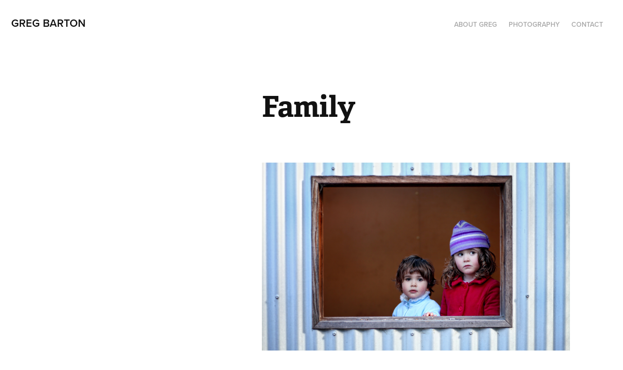

--- FILE ---
content_type: text/html; charset=utf-8
request_url: https://gregbarton.myportfolio.com/family
body_size: 3122
content:
<!DOCTYPE HTML>
<html lang="en-US">
<head>
  <meta charset="UTF-8" />
  <meta name="viewport" content="width=device-width, initial-scale=1" />
      <meta name=twitter:card  content="summary_large_image" />
      <meta name=twitter:site  content="@AdobePortfolio" />
      <meta  property=og:title content="greg barton - Family" />
      <meta  property=og:image content="https://pro2-bar-s3-cdn-cf2.myportfolio.com/a54f44336fd52a532ef1947ea1614d2e/da3c5790-85b0-404c-9b8b-75c5fd6a4ff3_car_16x9.jpg?h=3de3812a3fa8a5f0c8d77d2ef5316ec1" />
      <link rel="icon" href="[data-uri]"  />
      <link rel="stylesheet" href="/dist/css/main.css" type="text/css" />
      <link rel="stylesheet" href="https://pro2-bar-s3-cdn-cf4.myportfolio.com/a54f44336fd52a532ef1947ea1614d2e/fe77990c1df0e54a64c3e66eea02dc031503128639.css?h=dfd67cd63b77710d01f01d56f2f8511b" type="text/css" />
    <link rel="canonical" href="https://gregbarton.myportfolio.com/family" />
      <title>greg barton - Family</title>
</head>
        <body class="transition-enabled"><div class="js-responsive-nav">
  <div class="responsive-nav has-social">
    <div class="close-responsive-click-area js-close-responsive-nav">
      <div class="close-responsive-button"></div>
    </div>
        <div class="nav-container">
          <nav class="js-editable-target editable">
        <div class="page-title">
          <a href="/about" >About Greg</a>
        </div>
                <div class="gallery-title"><a href="/projects" >Photography</a></div>
        <div class="page-title">
          <a href="/contact" >Contact</a>
        </div>
              <div class="social nav-social">
                <ul>
                </ul>
              </div>
          </nav>
        </div>
  </div>
</div>
<div class="site-wrap cfix js-site-wrap">
  <div class="site-container">
    <div class="site-content">
      <header class="site-header">
        <div class="logo-container">
            <div class="logo-wrap js-editable-target editable">
                  <div class="logo logo-text  ">
    <a href="/projects">greg barton</a>
</div>
            </div>
  <div class="hamburger-click-area js-hamburger">
    <div class="hamburger">
      <i></i>
      <i></i>
      <i></i>
    </div>
  </div>
        </div>
            <div class="nav-container">
              <nav class="js-editable-target editable">
        <div class="page-title">
          <a href="/about" >About Greg</a>
        </div>
                <div class="gallery-title"><a href="/projects" >Photography</a></div>
        <div class="page-title">
          <a href="/contact" >Contact</a>
        </div>
                  <div class="social nav-social">
                    <ul>
                    </ul>
                  </div>
              </nav>
            </div>
      </header>
      <main>
  <div class="project-container js-editable-target editable" data-context="theme.project.container">
    <section class="project">
        <header class="project-header content js-editable-target editable" data-context="theme.project">
            <h1 class="title">Family</h1>
            <p class="description"></p>
        </header>
      <div class="project-content js-editable-target editable" data-context="pages" data-identity="id:p594ba74acc5a54c4f325c8a64976c9e01e006b07a673f633004e8">
          <div id="project-canvas" class="js-project-modules modules content">
            <div id="project-modules">
              <div class="project-module module image project-module-image editable js-editable js-project-module"  style="  padding-top: px;
  padding-bottom: px;
">

    <div class="js-lightbox" data-src="https://pro2-bar-s3-cdn-cf2.myportfolio.com/a54f44336fd52a532ef1947ea1614d2e/da3c5790-85b0-404c-9b8b-75c5fd6a4ff3.jpg?h=0f483dc10f63c3358240e15d07cb2fd6">
          <img
            class="js-lazy"
            src="[data-uri]"
            data-src="https://pro2-bar-s3-cdn-cf2.myportfolio.com/a54f44336fd52a532ef1947ea1614d2e/da3c5790-85b0-404c-9b8b-75c5fd6a4ff3_rw_3840.jpg?h=02379e3978c5a668c8d407bba16e9fa1"
            data-srcset="https://pro2-bar-s3-cdn-cf2.myportfolio.com/a54f44336fd52a532ef1947ea1614d2e/da3c5790-85b0-404c-9b8b-75c5fd6a4ff3_rw_600.jpg?h=c2e41ae7a4eeb4241332440004d90b0a 600w,https://pro2-bar-s3-cdn-cf2.myportfolio.com/a54f44336fd52a532ef1947ea1614d2e/da3c5790-85b0-404c-9b8b-75c5fd6a4ff3_rw_1200.jpg?h=32539e588958849d7ff218450415b97e 1200w,https://pro2-bar-s3-cdn-cf2.myportfolio.com/a54f44336fd52a532ef1947ea1614d2e/da3c5790-85b0-404c-9b8b-75c5fd6a4ff3_rw_1920.jpg?h=9cb17f318c9605f0d914e94088f4d7fd 1920w,https://pro2-bar-s3-cdn-cf2.myportfolio.com/a54f44336fd52a532ef1947ea1614d2e/da3c5790-85b0-404c-9b8b-75c5fd6a4ff3_rw_3840.jpg?h=02379e3978c5a668c8d407bba16e9fa1 3840w,"
            data-sizes="(max-width: 3840px) 100vw, 3840px"
            width="3840"
            height="0"
            style="padding-bottom: 66.67%; background: rgba(0, 0, 0, 0.03)"
          >
    </div>

</div>

              
              
              
              
              
              
              <div class="project-module module image project-module-image editable js-editable js-project-module"  style="  padding-top: px;
  padding-bottom: px;
">

    <div class="js-lightbox" data-src="https://pro2-bar-s3-cdn-cf1.myportfolio.com/a54f44336fd52a532ef1947ea1614d2e/9c2e98ff-ae41-4982-b1d6-076a2d7185e6.jpg?h=18bdbe3a97b7c3dcb1c848abe406f9e8">
          <img
            class="js-lazy"
            src="[data-uri]"
            data-src="https://pro2-bar-s3-cdn-cf1.myportfolio.com/a54f44336fd52a532ef1947ea1614d2e/9c2e98ff-ae41-4982-b1d6-076a2d7185e6_rw_3840.jpg?h=6e33dee0e839f99653475338a9a197be"
            data-srcset="https://pro2-bar-s3-cdn-cf1.myportfolio.com/a54f44336fd52a532ef1947ea1614d2e/9c2e98ff-ae41-4982-b1d6-076a2d7185e6_rw_600.jpg?h=82f57a5d3c21bd99abbd20e08af04807 600w,https://pro2-bar-s3-cdn-cf1.myportfolio.com/a54f44336fd52a532ef1947ea1614d2e/9c2e98ff-ae41-4982-b1d6-076a2d7185e6_rw_1200.jpg?h=cc708c0e383ade17b3d52eb5235c7000 1200w,https://pro2-bar-s3-cdn-cf1.myportfolio.com/a54f44336fd52a532ef1947ea1614d2e/9c2e98ff-ae41-4982-b1d6-076a2d7185e6_rw_1920.jpg?h=06ef45d51977f638341998dbc1d351ba 1920w,https://pro2-bar-s3-cdn-cf1.myportfolio.com/a54f44336fd52a532ef1947ea1614d2e/9c2e98ff-ae41-4982-b1d6-076a2d7185e6_rw_3840.jpg?h=6e33dee0e839f99653475338a9a197be 3840w,"
            data-sizes="(max-width: 3840px) 100vw, 3840px"
            width="3840"
            height="0"
            style="padding-bottom: 66.5%; background: rgba(0, 0, 0, 0.03)"
          >
    </div>

</div>

              
              
              
              
              
              
              <div class="project-module module image project-module-image editable js-editable js-project-module"  style="  padding-top: px;
  padding-bottom: px;
">

    <div class="js-lightbox" data-src="https://pro2-bar-s3-cdn-cf.myportfolio.com/a54f44336fd52a532ef1947ea1614d2e/86a7dbd0-8f75-4919-bb64-14d7fd0e442d.jpg?h=4979f032ffafa005ac38e373f5fd3acb">
          <img
            class="js-lazy"
            src="[data-uri]"
            data-src="https://pro2-bar-s3-cdn-cf.myportfolio.com/a54f44336fd52a532ef1947ea1614d2e/86a7dbd0-8f75-4919-bb64-14d7fd0e442d_rw_3840.jpg?h=a60f4e850172474a0add96bc5eb1310a"
            data-srcset="https://pro2-bar-s3-cdn-cf.myportfolio.com/a54f44336fd52a532ef1947ea1614d2e/86a7dbd0-8f75-4919-bb64-14d7fd0e442d_rw_600.jpg?h=8f3426d6406fb842ab1ef2a61eb6910a 600w,https://pro2-bar-s3-cdn-cf.myportfolio.com/a54f44336fd52a532ef1947ea1614d2e/86a7dbd0-8f75-4919-bb64-14d7fd0e442d_rw_1200.jpg?h=001964dfb7ce67be996b8aef28d1e0eb 1200w,https://pro2-bar-s3-cdn-cf.myportfolio.com/a54f44336fd52a532ef1947ea1614d2e/86a7dbd0-8f75-4919-bb64-14d7fd0e442d_rw_1920.jpg?h=13da1c52bbdc4979e0d1abb6cb257faf 1920w,https://pro2-bar-s3-cdn-cf.myportfolio.com/a54f44336fd52a532ef1947ea1614d2e/86a7dbd0-8f75-4919-bb64-14d7fd0e442d_rw_3840.jpg?h=a60f4e850172474a0add96bc5eb1310a 3840w,"
            data-sizes="(max-width: 3840px) 100vw, 3840px"
            width="3840"
            height="0"
            style="padding-bottom: 66.67%; background: rgba(0, 0, 0, 0.03)"
          >
    </div>

</div>

              
              
              
              
              
              
              <div class="project-module module image project-module-image editable js-editable js-project-module"  style="  padding-top: px;
  padding-bottom: px;
">

    <div class="js-lightbox" data-src="https://pro2-bar-s3-cdn-cf6.myportfolio.com/a54f44336fd52a532ef1947ea1614d2e/7ca355d1-21ea-43e5-b814-5064d26c6f79.jpg?h=2cbcff63c65cbbbc9430f0d29fc7b02d">
          <img
            class="js-lazy"
            src="[data-uri]"
            data-src="https://pro2-bar-s3-cdn-cf6.myportfolio.com/a54f44336fd52a532ef1947ea1614d2e/7ca355d1-21ea-43e5-b814-5064d26c6f79_rw_1920.jpg?h=c84bce93fade04b5e85a82892a54d7d7"
            data-srcset="https://pro2-bar-s3-cdn-cf6.myportfolio.com/a54f44336fd52a532ef1947ea1614d2e/7ca355d1-21ea-43e5-b814-5064d26c6f79_rw_600.jpg?h=0c856891fb3a2f4ab44c82b67c93dff3 600w,https://pro2-bar-s3-cdn-cf6.myportfolio.com/a54f44336fd52a532ef1947ea1614d2e/7ca355d1-21ea-43e5-b814-5064d26c6f79_rw_1200.jpg?h=db807bb911e7287505f3ab7158c425f3 1200w,https://pro2-bar-s3-cdn-cf6.myportfolio.com/a54f44336fd52a532ef1947ea1614d2e/7ca355d1-21ea-43e5-b814-5064d26c6f79_rw_1920.jpg?h=c84bce93fade04b5e85a82892a54d7d7 1920w,"
            data-sizes="(max-width: 1920px) 100vw, 1920px"
            width="1920"
            height="0"
            style="padding-bottom: 150%; background: rgba(0, 0, 0, 0.03)"
          >
    </div>

</div>

              
              
              
              
              
              
            </div>
          </div>
      </div>
    </section>
        <section class="back-to-top js-editable-target editable">
          <a href="#"><span class="arrow">&uarr;</span>Back to Top</a>
        </section>
        <a class="back-to-top-fixed" href="#">
          <svg version="1.1" id="Layer_1" xmlns="http://www.w3.org/2000/svg" xmlns:xlink="http://www.w3.org/1999/xlink" x="0px" y="0px"
           viewBox="0 0 26 26" style="enable-background:new 0 0 26 26;" xml:space="preserve" class="icon icon-back-to-top">
          <g>
            <path d="M13.8,1.3L21.6,9c0.1,0.1,0.1,0.3,0.2,0.4c0.1,0.1,0.1,0.3,0.1,0.4s0,0.3-0.1,0.4c-0.1,0.1-0.1,0.3-0.3,0.4
              c-0.1,0.1-0.2,0.2-0.4,0.3c-0.2,0.1-0.3,0.1-0.4,0.1c-0.1,0-0.3,0-0.4-0.1c-0.2-0.1-0.3-0.2-0.4-0.3L14.2,5l0,19.1
              c0,0.2-0.1,0.3-0.1,0.5c0,0.1-0.1,0.3-0.3,0.4c-0.1,0.1-0.2,0.2-0.4,0.3c-0.1,0.1-0.3,0.1-0.5,0.1c-0.1,0-0.3,0-0.4-0.1
              c-0.1-0.1-0.3-0.1-0.4-0.3c-0.1-0.1-0.2-0.2-0.3-0.4c-0.1-0.1-0.1-0.3-0.1-0.5l0-19.1l-5.7,5.7C6,10.8,5.8,10.9,5.7,11
              c-0.1,0.1-0.3,0.1-0.4,0.1c-0.2,0-0.3,0-0.4-0.1c-0.1-0.1-0.3-0.2-0.4-0.3c-0.1-0.1-0.1-0.2-0.2-0.4C4.1,10.2,4,10.1,4.1,9.9
              c0-0.1,0-0.3,0.1-0.4c0-0.1,0.1-0.3,0.3-0.4l7.7-7.8c0.1,0,0.2-0.1,0.2-0.1c0,0,0.1-0.1,0.2-0.1c0.1,0,0.2,0,0.2-0.1
              c0.1,0,0.1,0,0.2,0c0,0,0.1,0,0.2,0c0.1,0,0.2,0,0.2,0.1c0.1,0,0.1,0.1,0.2,0.1C13.7,1.2,13.8,1.2,13.8,1.3z"/>
          </g>
          </svg>
        </a>
  </div>
            <footer class="site-footer js-editable-target editable">
              <div class="footer-text">
                Powered by <a href="http://myportfolio.com" target="_blank">Adobe Portfolio</a>
              </div>
            </footer>
      </main>
    </div>
  </div>
</div>
</body>
<script type="text/javascript">
  // fix for Safari's back/forward cache
  window.onpageshow = function(e) {
    if (e.persisted) { window.location.reload(); }
  };
</script>
  <script type="text/javascript" src="//use.typekit.net/ik/[base64].js?cb=35f77bfb8b50944859ea3d3804e7194e7a3173fb"></script>
  <script type="text/javascript">var __config__ = {"page_id":"p594ba74acc5a54c4f325c8a64976c9e01e006b07a673f633004e8","theme":{"name":"geometric"},"pageTransition":true,"linkTransition":true,"disableDownload":false,"localizedValidationMessages":{"required":"This field is required","Email":"This field must be a valid email address"},"lightbox":{"enabled":false},"cookie_banner":{"enabled":false}};</script>
  <script type="text/javascript" src="/site/translations?cb=35f77bfb8b50944859ea3d3804e7194e7a3173fb"></script>
  <script type="text/javascript" src="/dist/js/main.js?cb=35f77bfb8b50944859ea3d3804e7194e7a3173fb"></script>
</html>
